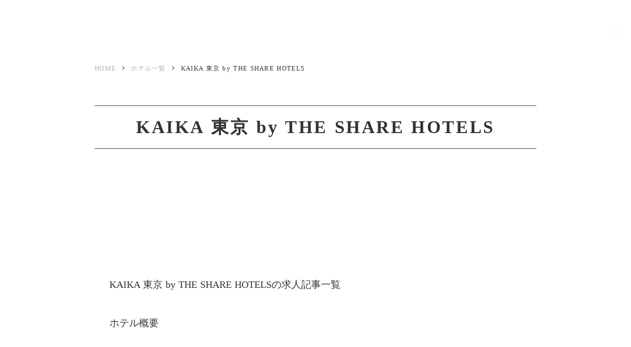

--- FILE ---
content_type: text/html;charset=utf-8
request_url: https://hoteltree.jp/hotel/kaika
body_size: 73568
content:
<!DOCTYPE html>
<html lang="ja">
<head><meta charset="utf-8">
<meta name="viewport" content="width=device-width, initial-scale=1">
<title>KAIKA 東京 by THE SHARE HOTELS の求人・ホテル概要</title>
<link rel="preconnect" href="https://fonts.gstatic.com" crossorigin>
<meta name="generator" content="Studio.Design">
<meta name="robots" content="all">
<meta property="og:site_name" content="hoteltree｜働きたいホテルが見つかる求人サイト">
<meta property="og:title" content="KAIKA 東京 by THE SHARE HOTELS の求人・ホテル概要">
<meta property="og:image" content="https://storage.googleapis.com/studio-cms-assets/projects/9YWywBjXqM/s-1200x1200_v-fms_webp_8720c58b-4e03-45db-a5a3-e8e0b13c8b55.png">
<meta property="og:description" content="KAIKA 東京 by THE SHARE HOTELSに関するインタビュー記事、オープン日、コンセプト、特徴、運営会社、求人・採用について紹介しています。- 2020年7月15日 ">
<meta property="og:type" content="website">
<meta name="description" content="KAIKA 東京 by THE SHARE HOTELSに関するインタビュー記事、オープン日、コンセプト、特徴、運営会社、求人・採用について紹介しています。- 2020年7月15日 ">
<meta property="twitter:card" content="summary_large_image">
<meta property="twitter:image" content="https://storage.googleapis.com/studio-cms-assets/projects/9YWywBjXqM/s-1200x1200_v-fms_webp_8720c58b-4e03-45db-a5a3-e8e0b13c8b55.png">
<meta name="apple-mobile-web-app-title" content="KAIKA 東京 by THE SHARE HOTELS の求人・ホテル概要">
<meta name="format-detection" content="telephone=no,email=no,address=no">
<meta name="chrome" content="nointentdetection">
<meta name="google-site-verification" content="dcTqCMNpCo1Ijrz2U68bHz-cEjPufooO07K4UD8oqdU">
<meta property="og:url" content="/hotel/kaika">
<link rel="icon" type="image/png" href="https://storage.googleapis.com/production-os-assets/assets/e8ca7431-8dd0-4243-968b-b878906c3a5b" data-hid="2c9d455">
<link rel="apple-touch-icon" type="image/png" href="https://storage.googleapis.com/production-os-assets/assets/e8ca7431-8dd0-4243-968b-b878906c3a5b" data-hid="74ef90c"><link rel="modulepreload" as="script" crossorigin href="/_nuxt/entry.c33efc46.js"><link rel="preload" as="style" href="/_nuxt/entry.4bab7537.css"><link rel="prefetch" as="image" type="image/svg+xml" href="/_nuxt/close_circle.c7480f3c.svg"><link rel="prefetch" as="image" type="image/svg+xml" href="/_nuxt/round_check.0ebac23f.svg"><link rel="prefetch" as="script" crossorigin href="/_nuxt/LottieRenderer.7a046306.js"><link rel="prefetch" as="script" crossorigin href="/_nuxt/error-404.767318fd.js"><link rel="prefetch" as="script" crossorigin href="/_nuxt/error-500.75638267.js"><link rel="stylesheet" href="/_nuxt/entry.4bab7537.css"><style>.page-enter-active{transition:.6s cubic-bezier(.4,.4,0,1)}.page-leave-active{transition:.3s cubic-bezier(.4,.4,0,1)}.page-enter-from,.page-leave-to{opacity:0}</style><style>:root{--rebranding-loading-bg:#e5e5e5;--rebranding-loading-bar:#222}</style><style>.app[data-v-d12de11f]{align-items:center;flex-direction:column;height:100%;justify-content:center;width:100%}.title[data-v-d12de11f]{font-size:34px;font-weight:300;letter-spacing:2.45px;line-height:30px;margin:30px}</style><style>.DynamicAnnouncer[data-v-cc1e3fda]{height:1px;margin:-1px;overflow:hidden;padding:0;position:absolute;width:1px;clip:rect(0,0,0,0);border-width:0;white-space:nowrap}</style><style>.TitleAnnouncer[data-v-1a8a037a]{height:1px;margin:-1px;overflow:hidden;padding:0;position:absolute;width:1px;clip:rect(0,0,0,0);border-width:0;white-space:nowrap}</style><style>.publish-studio-style[data-v-74fe0335]{transition:.4s cubic-bezier(.4,.4,0,1)}</style><style>.product-font-style[data-v-ed93fc7d]{transition:.4s cubic-bezier(.4,.4,0,1)}</style><style>/*! * Font Awesome Free 6.4.2 by @fontawesome - https://fontawesome.com * License - https://fontawesome.com/license/free (Icons: CC BY 4.0, Fonts: SIL OFL 1.1, Code: MIT License) * Copyright 2023 Fonticons, Inc. */.fa-brands,.fa-solid{-moz-osx-font-smoothing:grayscale;-webkit-font-smoothing:antialiased;--fa-display:inline-flex;align-items:center;display:var(--fa-display,inline-block);font-style:normal;font-variant:normal;justify-content:center;line-height:1;text-rendering:auto}.fa-solid{font-family:Font Awesome\ 6 Free;font-weight:900}.fa-brands{font-family:Font Awesome\ 6 Brands;font-weight:400}:host,:root{--fa-style-family-classic:"Font Awesome 6 Free";--fa-font-solid:normal 900 1em/1 "Font Awesome 6 Free";--fa-style-family-brands:"Font Awesome 6 Brands";--fa-font-brands:normal 400 1em/1 "Font Awesome 6 Brands"}@font-face{font-display:block;font-family:Font Awesome\ 6 Free;font-style:normal;font-weight:900;src:url(https://storage.googleapis.com/production-os-assets/assets/fontawesome/1629704621943/6.4.2/webfonts/fa-solid-900.woff2) format("woff2"),url(https://storage.googleapis.com/production-os-assets/assets/fontawesome/1629704621943/6.4.2/webfonts/fa-solid-900.ttf) format("truetype")}@font-face{font-display:block;font-family:Font Awesome\ 6 Brands;font-style:normal;font-weight:400;src:url(https://storage.googleapis.com/production-os-assets/assets/fontawesome/1629704621943/6.4.2/webfonts/fa-brands-400.woff2) format("woff2"),url(https://storage.googleapis.com/production-os-assets/assets/fontawesome/1629704621943/6.4.2/webfonts/fa-brands-400.ttf) format("truetype")}</style><style>.spinner[data-v-36413753]{animation:loading-spin-36413753 1s linear infinite;height:16px;pointer-events:none;width:16px}.spinner[data-v-36413753]:before{border-bottom:2px solid transparent;border-right:2px solid transparent;border-color:transparent currentcolor currentcolor transparent;border-style:solid;border-width:2px;opacity:.2}.spinner[data-v-36413753]:after,.spinner[data-v-36413753]:before{border-radius:50%;box-sizing:border-box;content:"";height:100%;position:absolute;width:100%}.spinner[data-v-36413753]:after{border-left:2px solid transparent;border-top:2px solid transparent;border-color:currentcolor transparent transparent currentcolor;border-style:solid;border-width:2px;opacity:1}@keyframes loading-spin-36413753{0%{transform:rotate(0deg)}to{transform:rotate(1turn)}}</style><style>@font-face{font-family:grandam;font-style:normal;font-weight:400;src:url(https://storage.googleapis.com/studio-front/fonts/grandam.ttf) format("truetype")}@font-face{font-family:Material Icons;font-style:normal;font-weight:400;src:url(https://storage.googleapis.com/production-os-assets/assets/material-icons/1629704621943/MaterialIcons-Regular.eot);src:local("Material Icons"),local("MaterialIcons-Regular"),url(https://storage.googleapis.com/production-os-assets/assets/material-icons/1629704621943/MaterialIcons-Regular.woff2) format("woff2"),url(https://storage.googleapis.com/production-os-assets/assets/material-icons/1629704621943/MaterialIcons-Regular.woff) format("woff"),url(https://storage.googleapis.com/production-os-assets/assets/material-icons/1629704621943/MaterialIcons-Regular.ttf) format("truetype")}.StudioCanvas{display:flex;height:auto;min-height:100dvh}.StudioCanvas>.sd{min-height:100dvh;overflow:clip}a,abbr,address,article,aside,audio,b,blockquote,body,button,canvas,caption,cite,code,dd,del,details,dfn,div,dl,dt,em,fieldset,figcaption,figure,footer,form,h1,h2,h3,h4,h5,h6,header,hgroup,html,i,iframe,img,input,ins,kbd,label,legend,li,main,mark,menu,nav,object,ol,p,pre,q,samp,section,select,small,span,strong,sub,summary,sup,table,tbody,td,textarea,tfoot,th,thead,time,tr,ul,var,video{border:0;font-family:sans-serif;line-height:1;list-style:none;margin:0;padding:0;text-decoration:none;-webkit-font-smoothing:antialiased;-webkit-backface-visibility:hidden;box-sizing:border-box;color:#333;transition:.3s cubic-bezier(.4,.4,0,1);word-spacing:1px}a:focus:not(:focus-visible),button:focus:not(:focus-visible),summary:focus:not(:focus-visible){outline:none}nav ul{list-style:none}blockquote,q{quotes:none}blockquote:after,blockquote:before,q:after,q:before{content:none}a,button{background:transparent;font-size:100%;margin:0;padding:0;vertical-align:baseline}ins{text-decoration:none}ins,mark{background-color:#ff9;color:#000}mark{font-style:italic;font-weight:700}del{text-decoration:line-through}abbr[title],dfn[title]{border-bottom:1px dotted;cursor:help}table{border-collapse:collapse;border-spacing:0}hr{border:0;border-top:1px solid #ccc;display:block;height:1px;margin:1em 0;padding:0}input,select{vertical-align:middle}textarea{resize:none}.clearfix:after{clear:both;content:"";display:block}[slot=after] button{overflow-anchor:none}</style><style>.sd{flex-wrap:nowrap;max-width:100%;pointer-events:all;z-index:0;-webkit-overflow-scrolling:touch;align-content:center;align-items:center;display:flex;flex:none;flex-direction:column;position:relative}.sd::-webkit-scrollbar{display:none}.sd,.sd.richText *{transition-property:all,--g-angle,--g-color-0,--g-position-0,--g-color-1,--g-position-1,--g-color-2,--g-position-2,--g-color-3,--g-position-3,--g-color-4,--g-position-4,--g-color-5,--g-position-5,--g-color-6,--g-position-6,--g-color-7,--g-position-7,--g-color-8,--g-position-8,--g-color-9,--g-position-9,--g-color-10,--g-position-10,--g-color-11,--g-position-11}input.sd,textarea.sd{align-content:normal}.sd[tabindex]:focus{outline:none}.sd[tabindex]:focus-visible{outline:1px solid;outline-color:Highlight;outline-color:-webkit-focus-ring-color}input[type=email],input[type=tel],input[type=text],select,textarea{-webkit-appearance:none}select{cursor:pointer}.frame{display:block;overflow:hidden}.frame>iframe{height:100%;width:100%}.frame .formrun-embed>iframe:not(:first-child){display:none!important}.image{position:relative}.image:before{background-position:50%;background-size:cover;border-radius:inherit;content:"";height:100%;left:0;pointer-events:none;position:absolute;top:0;transition:inherit;width:100%;z-index:-2}.sd.file{cursor:pointer;flex-direction:row;outline:2px solid transparent;outline-offset:-1px;overflow-wrap:anywhere;word-break:break-word}.sd.file:focus-within{outline-color:Highlight;outline-color:-webkit-focus-ring-color}.file>input[type=file]{opacity:0;pointer-events:none;position:absolute}.sd.text,.sd:where(.icon){align-content:center;align-items:center;display:flex;flex-direction:row;justify-content:center;overflow:visible;overflow-wrap:anywhere;word-break:break-word}.sd:where(.icon.fa){display:inline-flex}.material-icons{align-items:center;display:inline-flex;font-family:Material Icons;font-size:24px;font-style:normal;font-weight:400;justify-content:center;letter-spacing:normal;line-height:1;text-transform:none;white-space:nowrap;word-wrap:normal;direction:ltr;text-rendering:optimizeLegibility;-webkit-font-smoothing:antialiased}.sd:where(.icon.material-symbols){align-items:center;display:flex;font-style:normal;font-variation-settings:"FILL" var(--symbol-fill,0),"wght" var(--symbol-weight,400);justify-content:center;min-height:1em;min-width:1em}.sd.material-symbols-outlined{font-family:Material Symbols Outlined}.sd.material-symbols-rounded{font-family:Material Symbols Rounded}.sd.material-symbols-sharp{font-family:Material Symbols Sharp}.sd.material-symbols-weight-100{--symbol-weight:100}.sd.material-symbols-weight-200{--symbol-weight:200}.sd.material-symbols-weight-300{--symbol-weight:300}.sd.material-symbols-weight-400{--symbol-weight:400}.sd.material-symbols-weight-500{--symbol-weight:500}.sd.material-symbols-weight-600{--symbol-weight:600}.sd.material-symbols-weight-700{--symbol-weight:700}.sd.material-symbols-fill{--symbol-fill:1}a,a.icon,a.text{-webkit-tap-highlight-color:rgba(0,0,0,.15)}.fixed{z-index:2}.sticky{z-index:1}.button{transition:.4s cubic-bezier(.4,.4,0,1)}.button,.link{cursor:pointer}.submitLoading{opacity:.5!important;pointer-events:none!important}.richText{display:block;word-break:break-word}.richText [data-thread],.richText a,.richText blockquote,.richText em,.richText h1,.richText h2,.richText h3,.richText h4,.richText li,.richText ol,.richText p,.richText p>code,.richText pre,.richText pre>code,.richText s,.richText strong,.richText table tbody,.richText table tbody tr,.richText table tbody tr>td,.richText table tbody tr>th,.richText u,.richText ul{backface-visibility:visible;color:inherit;font-family:inherit;font-size:inherit;font-style:inherit;font-weight:inherit;letter-spacing:inherit;line-height:inherit;text-align:inherit}.richText p{display:block;margin:10px 0}.richText>p{min-height:1em}.richText img,.richText video{height:auto;max-width:100%;vertical-align:bottom}.richText h1{display:block;font-size:3em;font-weight:700;margin:20px 0}.richText h2{font-size:2em}.richText h2,.richText h3{display:block;font-weight:700;margin:10px 0}.richText h3{font-size:1em}.richText h4,.richText h5{font-weight:600}.richText h4,.richText h5,.richText h6{display:block;font-size:1em;margin:10px 0}.richText h6{font-weight:500}.richText [data-type=table]{overflow-x:auto}.richText [data-type=table] p{white-space:pre-line;word-break:break-all}.richText table{border:1px solid #f2f2f2;border-collapse:collapse;border-spacing:unset;color:#1a1a1a;font-size:14px;line-height:1.4;margin:10px 0;table-layout:auto}.richText table tr th{background:hsla(0,0%,96%,.5)}.richText table tr td,.richText table tr th{border:1px solid #f2f2f2;max-width:240px;min-width:100px;padding:12px}.richText table tr td p,.richText table tr th p{margin:0}.richText blockquote{border-left:3px solid rgba(0,0,0,.15);font-style:italic;margin:10px 0;padding:10px 15px}.richText [data-type=embed_code]{margin:20px 0;position:relative}.richText [data-type=embed_code]>.height-adjuster>.wrapper{position:relative}.richText [data-type=embed_code]>.height-adjuster>.wrapper[style*=padding-top] iframe{height:100%;left:0;position:absolute;top:0;width:100%}.richText [data-type=embed_code][data-embed-sandbox=true]{display:block;overflow:hidden}.richText [data-type=embed_code][data-embed-code-type=instagram]>.height-adjuster>.wrapper[style*=padding-top]{padding-top:100%}.richText [data-type=embed_code][data-embed-code-type=instagram]>.height-adjuster>.wrapper[style*=padding-top] blockquote{height:100%;left:0;overflow:hidden;position:absolute;top:0;width:100%}.richText [data-type=embed_code][data-embed-code-type=codepen]>.height-adjuster>.wrapper{padding-top:50%}.richText [data-type=embed_code][data-embed-code-type=codepen]>.height-adjuster>.wrapper iframe{height:100%;left:0;position:absolute;top:0;width:100%}.richText [data-type=embed_code][data-embed-code-type=slideshare]>.height-adjuster>.wrapper{padding-top:56.25%}.richText [data-type=embed_code][data-embed-code-type=slideshare]>.height-adjuster>.wrapper iframe{height:100%;left:0;position:absolute;top:0;width:100%}.richText [data-type=embed_code][data-embed-code-type=speakerdeck]>.height-adjuster>.wrapper{padding-top:56.25%}.richText [data-type=embed_code][data-embed-code-type=speakerdeck]>.height-adjuster>.wrapper iframe{height:100%;left:0;position:absolute;top:0;width:100%}.richText [data-type=embed_code][data-embed-code-type=snapwidget]>.height-adjuster>.wrapper{padding-top:30%}.richText [data-type=embed_code][data-embed-code-type=snapwidget]>.height-adjuster>.wrapper iframe{height:100%;left:0;position:absolute;top:0;width:100%}.richText [data-type=embed_code][data-embed-code-type=firework]>.height-adjuster>.wrapper fw-embed-feed{-webkit-user-select:none;-moz-user-select:none;user-select:none}.richText [data-type=embed_code_empty]{display:none}.richText ul{margin:0 0 0 20px}.richText ul li{list-style:disc;margin:10px 0}.richText ul li p{margin:0}.richText ol{margin:0 0 0 20px}.richText ol li{list-style:decimal;margin:10px 0}.richText ol li p{margin:0}.richText hr{border-top:1px solid #ccc;margin:10px 0}.richText p>code{background:#eee;border:1px solid rgba(0,0,0,.1);border-radius:6px;display:inline;margin:2px;padding:0 5px}.richText pre{background:#eee;border-radius:6px;font-family:Menlo,Monaco,Courier New,monospace;margin:20px 0;padding:25px 35px;white-space:pre-wrap}.richText pre code{border:none;padding:0}.richText strong{color:inherit;display:inline;font-family:inherit;font-weight:900}.richText em{font-style:italic}.richText a,.richText u{text-decoration:underline}.richText a{color:#007cff;display:inline}.richText s{text-decoration:line-through}.richText [data-type=table_of_contents]{background-color:#f5f5f5;border-radius:2px;color:#616161;font-size:16px;list-style:none;margin:0;padding:24px 24px 8px;text-decoration:underline}.richText [data-type=table_of_contents] .toc_list{margin:0}.richText [data-type=table_of_contents] .toc_item{color:currentColor;font-size:inherit!important;font-weight:inherit;list-style:none}.richText [data-type=table_of_contents] .toc_item>a{border:none;color:currentColor;font-size:inherit!important;font-weight:inherit;text-decoration:none}.richText [data-type=table_of_contents] .toc_item>a:hover{opacity:.7}.richText [data-type=table_of_contents] .toc_item--1{margin:0 0 16px}.richText [data-type=table_of_contents] .toc_item--2{margin:0 0 16px;padding-left:2rem}.richText [data-type=table_of_contents] .toc_item--3{margin:0 0 16px;padding-left:4rem}.sd.section{align-content:center!important;align-items:center!important;flex-direction:column!important;flex-wrap:nowrap!important;height:auto!important;max-width:100%!important;padding:0!important;width:100%!important}.sd.section-inner{position:static!important}@property --g-angle{syntax:"<angle>";inherits:false;initial-value:180deg}@property --g-color-0{syntax:"<color>";inherits:false;initial-value:transparent}@property --g-position-0{syntax:"<percentage>";inherits:false;initial-value:.01%}@property --g-color-1{syntax:"<color>";inherits:false;initial-value:transparent}@property --g-position-1{syntax:"<percentage>";inherits:false;initial-value:100%}@property --g-color-2{syntax:"<color>";inherits:false;initial-value:transparent}@property --g-position-2{syntax:"<percentage>";inherits:false;initial-value:100%}@property --g-color-3{syntax:"<color>";inherits:false;initial-value:transparent}@property --g-position-3{syntax:"<percentage>";inherits:false;initial-value:100%}@property --g-color-4{syntax:"<color>";inherits:false;initial-value:transparent}@property --g-position-4{syntax:"<percentage>";inherits:false;initial-value:100%}@property --g-color-5{syntax:"<color>";inherits:false;initial-value:transparent}@property --g-position-5{syntax:"<percentage>";inherits:false;initial-value:100%}@property --g-color-6{syntax:"<color>";inherits:false;initial-value:transparent}@property --g-position-6{syntax:"<percentage>";inherits:false;initial-value:100%}@property --g-color-7{syntax:"<color>";inherits:false;initial-value:transparent}@property --g-position-7{syntax:"<percentage>";inherits:false;initial-value:100%}@property --g-color-8{syntax:"<color>";inherits:false;initial-value:transparent}@property --g-position-8{syntax:"<percentage>";inherits:false;initial-value:100%}@property --g-color-9{syntax:"<color>";inherits:false;initial-value:transparent}@property --g-position-9{syntax:"<percentage>";inherits:false;initial-value:100%}@property --g-color-10{syntax:"<color>";inherits:false;initial-value:transparent}@property --g-position-10{syntax:"<percentage>";inherits:false;initial-value:100%}@property --g-color-11{syntax:"<color>";inherits:false;initial-value:transparent}@property --g-position-11{syntax:"<percentage>";inherits:false;initial-value:100%}</style><style>.snackbar[data-v-e23c1c77]{align-items:center;background:#fff;border:1px solid #ededed;border-radius:6px;box-shadow:0 16px 48px -8px rgba(0,0,0,.08),0 10px 25px -5px rgba(0,0,0,.11);display:flex;flex-direction:row;gap:8px;justify-content:space-between;left:50%;max-width:90vw;padding:16px 20px;position:fixed;top:32px;transform:translateX(-50%);-webkit-user-select:none;-moz-user-select:none;user-select:none;width:480px;z-index:9999}.snackbar.v-enter-active[data-v-e23c1c77],.snackbar.v-leave-active[data-v-e23c1c77]{transition:.4s cubic-bezier(.4,.4,0,1)}.snackbar.v-enter-from[data-v-e23c1c77],.snackbar.v-leave-to[data-v-e23c1c77]{opacity:0;transform:translate(-50%,-10px)}.snackbar .convey[data-v-e23c1c77]{align-items:center;display:flex;flex-direction:row;gap:8px;padding:0}.snackbar .convey .icon[data-v-e23c1c77]{background-position:50%;background-repeat:no-repeat;flex-shrink:0;height:24px;width:24px}.snackbar .convey .message[data-v-e23c1c77]{font-size:14px;font-style:normal;font-weight:400;line-height:20px;white-space:pre-line}.snackbar .convey.error .icon[data-v-e23c1c77]{background-image:url(/_nuxt/close_circle.c7480f3c.svg)}.snackbar .convey.error .message[data-v-e23c1c77]{color:#f84f65}.snackbar .convey.success .icon[data-v-e23c1c77]{background-image:url(/_nuxt/round_check.0ebac23f.svg)}.snackbar .convey.success .message[data-v-e23c1c77]{color:#111}.snackbar .button[data-v-e23c1c77]{align-items:center;border-radius:40px;color:#4b9cfb;display:flex;flex-shrink:0;font-family:Inter;font-size:12px;font-style:normal;font-weight:700;justify-content:center;line-height:16px;padding:4px 8px}.snackbar .button[data-v-e23c1c77]:hover{background:#f5f5f5}</style><style>a[data-v-757b86f2]{align-items:center;border-radius:4px;bottom:20px;height:20px;justify-content:center;left:20px;perspective:300px;position:fixed;transition:0s linear;width:84px;z-index:2000}@media (hover:hover){a[data-v-757b86f2]{transition:.4s cubic-bezier(.4,.4,0,1);will-change:width,height}a[data-v-757b86f2]:hover{height:32px;width:200px}}[data-v-757b86f2] .custom-fill path{fill:var(--03ccd9fe)}.fade-enter-active[data-v-757b86f2],.fade-leave-active[data-v-757b86f2]{position:absolute;transform:translateZ(0);transition:opacity .3s cubic-bezier(.4,.4,0,1);will-change:opacity,transform}.fade-enter-from[data-v-757b86f2],.fade-leave-to[data-v-757b86f2]{opacity:0}</style><style>.design-canvas__modal{height:100%;pointer-events:none;position:fixed;transition:none;width:100%;z-index:2}.design-canvas__modal:focus{outline:none}.design-canvas__modal.v-enter-active .studio-canvas,.design-canvas__modal.v-leave-active,.design-canvas__modal.v-leave-active .studio-canvas{transition:.4s cubic-bezier(.4,.4,0,1)}.design-canvas__modal.v-enter-active .studio-canvas *,.design-canvas__modal.v-leave-active .studio-canvas *{transition:none!important}.design-canvas__modal.isNone{transition:none}.design-canvas__modal .design-canvas__modal__base{height:100%;left:0;pointer-events:auto;position:fixed;top:0;transition:.4s cubic-bezier(.4,.4,0,1);width:100%;z-index:-1}.design-canvas__modal .studio-canvas{height:100%;pointer-events:none}.design-canvas__modal .studio-canvas>*{background:none!important;pointer-events:none}</style></head>
<body ><div id="__nuxt"><div><span></span><!----><!----></div></div><script type="application/json" id="__NUXT_DATA__" data-ssr="true">[["Reactive",1],{"data":2,"state":626,"_errors":627,"serverRendered":629,"path":630,"pinia":631},{"dynamicDatahotel/kaika":3},{"Cg7xyOor":4,"J7saqAXd":22,"IoJ8liKM":23,"x5BGE5AG":24,"S4tOlr07":25,"avatar":26,"title":27,"ID_IRiFT":28,"xWOdUZz8":24,"F6bHOoaY":29,"a8uhwYD5":30,"hhd8IMI4":602,"slug":531,"_meta":619,"_filter":625,"id":542},{"title":5,"slug":6,"_meta":7,"_filter":20,"id":21},"ブティックホテル/ライフスタイルホテル","boutiquehotel",{"project":8,"publishedAt":10,"createdAt":11,"order":12,"publishType":13,"schema":14,"uid":18,"updatedAt":19},{"id":9},"7b6e80d96a9348119328",["Date","2023-12-28T08:01:32.000Z"],["Date","2023-12-28T07:57:23.000Z"],6,"draft",{"id":15,"key":16,"postType":17},"uEqZXpmsdHYGihbAgc3h","Lch1JGSU","category","UFgabC8s",["Date","2023-12-28T07:59:55.000Z"],[],"qLbeexmTbDsQWsX4v537","https://www.instagram.com/kaika.thesharehotels/","株式会社リビタが運営する「THE SHARE HOTELS」の国内8店舗目。築54年の倉庫ビルを再生したライフスタイルホテルです。館内にはアート作品を公開保管しておく「アートストレージ」があり、日本を代表する計6つのアートギャラリーの作品を見ることができます。墨田区全体で行っている文化芸術活動への貢献や、アーティストのサポートを掲げています。","-","2020年7月15日","https://storage.googleapis.com/studio-cms-assets/projects/9YWywBjXqM/s-1200x1200_v-fms_webp_8720c58b-4e03-45db-a5a3-e8e0b13c8b55.png","KAIKA 東京 by THE SHARE HOTELS","https://www.thesharehotels.com/kaika/","〒130-0004\u003Cbr>東京都墨田区本所2-16-5",{"f77UI4Ji":31,"PHopKI0m":32,"N2sfR171":24,"umC2z79P":24,"LWgw1W9R":33,"NS7gxE7N":24,"Dh0GDlpN":24,"avatar":34,"ys9DTWR2":24,"title":35,"OtZ3y23v":36,"uiG5giJU":37,"heqs66JP":38,"yrG1e90d":54,"OQrPBubl":55,"NMWeIjIS":73,"o3SJjMws":74,"slug":75,"_meta":595,"_filter":601,"id":98},"・分譲事業\u003Cbr>・投資事業\u003Cbr>・運営事業","https://www.rebita.co.jp/","2005年に創業し、「くらし、生活をリノベーションする」をコンセプトにリノベーション事業を行っています。2012年より京王グループに参画し、現在は一戸単位のマンションや戸建てリノベーション分譲事業、ホテル事業などを手がけています。2016年よりホテル事業を開始し、ホテルブランド「THE SHARE HOTELS」を全国で9店舗に展開。","https://storage.googleapis.com/studio-cms-assets/projects/9YWywBjXqM/s-1200x1200_v-fms_webp_6e4c33a7-04ae-4052-b648-5a4fedff2461.png","株式会社リビタ","207名","・HakoBA Hakodate\u003Cbr>・LYURO\u003Cbr>・KAIKA\u003Cbr>・HATCHi\u003Cbr>・KUMU\u003Cbr>・TSUGU 京都三条\u003Cbr>・RAKURO\u003Cbr>・MIROKU\u003Cbr>・KIRO",[39],{"qd_eSxuX":40,"title":5,"slug":6,"_meta":41,"_filter":52,"id":53},53,{"project":42,"publishedAt":43,"createdAt":44,"order":45,"publishType":46,"schema":47,"uid":50,"updatedAt":51},{"id":9},["Date","2023-08-31T14:23:29.000Z"],["Date","2023-08-31T14:11:07.000Z"],5,"change",{"id":48,"key":49,"postType":17},"lt6gK1ANJn58jOlacllD","xNi9YJZG","Xbg2afaB",["Date","2023-09-13T11:43:18.000Z"],[],"9ihA7bChrnmoiCakcyvN","「次の不動産の常識をつくり続ける」",[56,147,207,266,326,379,438,491,543],{"Cg7xyOor":57,"J7saqAXd":65,"IoJ8liKM":66,"x5BGE5AG":24,"qm8K_c5d":24,"S4tOlr07":67,"avatar":68,"title":69,"ID_IRiFT":70,"xWOdUZz8":24,"F6bHOoaY":71,"a8uhwYD5":72,"hhd8IMI4":99,"slug":130,"_meta":131,"_filter":141,"id":146},{"title":5,"slug":6,"_meta":58,"_filter":64,"id":21},{"project":59,"publishedAt":60,"createdAt":61,"order":12,"publishType":13,"schema":62,"uid":18,"updatedAt":63},{"id":9},["Date","2023-12-28T08:01:32.000Z"],["Date","2023-12-28T07:57:23.000Z"],{"id":15,"key":16,"postType":17},["Date","2023-12-28T07:59:55.000Z"],[],"https://www.instagram.com/hakoba.thesharehotels/","株式会社リビタが運営するライフスタイルホテルブランド「THE SHARE HOTELS」の国内3店舗目。歴史的な建築物をリノベーションしたライフスタイルホテルです。⁡宿泊だけでなく、飲食店やシェアスペースを提供しており、函館港を望むレストランでは、新鮮な魚介や厳選したクラフトビールを楽しむことができます。","2017年5月26日","https://storage.googleapis.com/studio-cms-assets/projects/9YWywBjXqM/s-1200x1200_v-fms_webp_b5d97e90-3a62-4776-a43f-c389415cbbeb.png","HakoBA 函館 by THE SHARE HOTELS","https://www.thesharehotels.com/hakoba/","〒040-0053 北海道函館市末広町23-9",{"f77UI4Ji":31,"PHopKI0m":32,"N2sfR171":24,"umC2z79P":24,"LWgw1W9R":33,"NS7gxE7N":24,"Dh0GDlpN":24,"avatar":34,"ys9DTWR2":24,"title":35,"OtZ3y23v":36,"uiG5giJU":37,"yrG1e90d":54,"NMWeIjIS":73,"o3SJjMws":74,"slug":75,"_meta":76,"_filter":87,"id":98},"〒153-0062　東京都目黒区三田1-12-23　MT2ビル（受付1F）","2005年5月","rebita",{"project":77,"publishedAt":78,"createdAt":79,"order":80,"publishType":46,"schema":81,"uid":85,"updatedAt":86},{"id":9},["Date","2023-06-06T13:24:01.000Z"],["Date","2023-06-06T13:21:40.000Z"],45,{"id":82,"key":83,"postType":84},"yqGTE0oegsVZsr6MkFSM","aEyySm9L","user","OhGbWFGq",["Date","2023-09-01T14:27:51.000Z"],[88,89,90,91,92,93,94,95,96,97],"OQrPBubl:MKBvfdJ8","OQrPBubl:9Xtfh41g","OQrPBubl:4_nOKZ5T","OQrPBubl:14daMjPB","OQrPBubl:VarfcB77","OQrPBubl:6rGI3qNq","OQrPBubl:QZ000YTV","OQrPBubl:PGchT123","OQrPBubl:6fANS9g1","heqs66JP:Xbg2afaB","3RdueszziUNlwU3ZbH0E",[100,116],{"NiKhqqDk":101,"title":102,"slug":103,"_meta":104,"_filter":114,"id":115},357,"全国","all",{"project":105,"publishedAt":106,"createdAt":107,"order":108,"publishType":46,"schema":109,"uid":112,"updatedAt":113},{"id":9},["Date","2023-07-25T10:32:49.000Z"],["Date","2023-07-25T08:19:39.000Z"],-2,{"id":110,"key":111,"postType":17},"FWQGsvoQ2Ayn1ly7eeLa","VluGRxRS","GeboZFal",["Date","2023-09-14T05:11:55.000Z"],[],"NJJw7IcUhSf8MTy3A7A8",{"NiKhqqDk":117,"title":118,"slug":119,"_meta":120,"_filter":128,"id":129},21,"北海道","Hokkaido",{"project":121,"publishedAt":122,"createdAt":123,"order":124,"publishType":46,"schema":125,"uid":126,"updatedAt":127},{"id":9},["Date","2022-10-13T14:22:23.000Z"],["Date","2022-08-26T14:50:53.000Z"],0,{"id":110,"key":111,"postType":17},"PtSXDN2B",["Date","2023-09-13T08:09:41.000Z"],[],"c1irz7mZ9A4mj6YTnWbi","hakoba",{"project":132,"publishedAt":133,"createdAt":134,"order":135,"publishType":46,"schema":136,"uid":139,"updatedAt":140},{"id":9},["Date","2023-07-04T02:01:40.000Z"],["Date","2023-06-28T09:59:59.000Z"],145,{"id":137,"key":138,"postType":84},"fKvqVlv0kHDJRhgnQEgO","m0bwvoso","MKBvfdJ8",["Date","2023-12-28T09:31:31.000Z"],[142,143,144,145],"a8uhwYD5:OhGbWFGq","hhd8IMI4:GeboZFal","hhd8IMI4:PtSXDN2B","Cg7xyOor:UFgabC8s","pU6oWtlsHAuY660fND6m",{"Cg7xyOor":148,"J7saqAXd":156,"IoJ8liKM":157,"x5BGE5AG":158,"S4tOlr07":159,"avatar":160,"title":161,"ID_IRiFT":162,"xWOdUZz8":24,"F6bHOoaY":163,"a8uhwYD5":164,"hhd8IMI4":172,"slug":195,"_meta":196,"_filter":204,"id":206},{"title":5,"slug":6,"_meta":149,"_filter":155,"id":21},{"project":150,"publishedAt":151,"createdAt":152,"order":12,"publishType":13,"schema":153,"uid":18,"updatedAt":154},{"id":9},["Date","2023-12-28T08:01:32.000Z"],["Date","2023-12-28T07:57:23.000Z"],{"id":15,"key":16,"postType":17},["Date","2023-12-28T07:59:55.000Z"],[],"https://www.instagram.com/kiro.thesharehotels/","株式会社リビタが運営するライフスタイルホテルブランド「THE SHARE HOTELS」の国内7店舗目です。「瀬戸内ローカルへの分岐路」をコンセプトに掲げ、瀬戸内ローカルの魅力の発信をしたり、館内のショップ・カフェが入れ替わる取り組みをしてライフスタイルを提案しています。屋内プールを改修したバーラウンジが特徴で、地域に根差したこだわりの飲食を提供しています。","「瀬戸内ローカルへの分岐路」","2019年9月13日","https://storage.googleapis.com/studio-cms-assets/projects/9YWywBjXqM/s-1200x1200_v-fms_webp_bcdc57c2-49b1-48a2-9e47-5d77aa8a7a37.png","KIRO 広島 by THE SHARE HOTELS","https://www.thesharehotels.com/kiro/","〒730-0029\u003Cbr>広島県広島市中区三川町 3-21",{"f77UI4Ji":31,"PHopKI0m":32,"N2sfR171":24,"umC2z79P":24,"LWgw1W9R":33,"NS7gxE7N":24,"Dh0GDlpN":24,"avatar":34,"ys9DTWR2":24,"title":35,"OtZ3y23v":36,"uiG5giJU":37,"yrG1e90d":54,"NMWeIjIS":73,"o3SJjMws":74,"slug":75,"_meta":165,"_filter":171,"id":98},{"project":166,"publishedAt":167,"createdAt":168,"order":80,"publishType":46,"schema":169,"uid":85,"updatedAt":170},{"id":9},["Date","2023-06-06T13:24:01.000Z"],["Date","2023-06-06T13:21:40.000Z"],{"id":82,"key":83,"postType":84},["Date","2023-09-01T14:27:51.000Z"],[88,89,90,91,92,93,94,95,96,97],[173,181],{"NiKhqqDk":101,"title":102,"slug":103,"_meta":174,"_filter":180,"id":115},{"project":175,"publishedAt":176,"createdAt":177,"order":108,"publishType":46,"schema":178,"uid":112,"updatedAt":179},{"id":9},["Date","2023-07-25T10:32:49.000Z"],["Date","2023-07-25T08:19:39.000Z"],{"id":110,"key":111,"postType":17},["Date","2023-09-14T05:11:55.000Z"],[],{"NiKhqqDk":182,"title":183,"slug":184,"_meta":185,"_filter":193,"id":194},17,"広島県","Hiroshima",{"project":186,"publishedAt":187,"createdAt":188,"order":189,"publishType":46,"schema":190,"uid":191,"updatedAt":192},{"id":9},["Date","2022-10-13T14:22:48.000Z"],["Date","2022-08-26T14:56:42.000Z"],33,{"id":110,"key":111,"postType":17},"lkIcrQo1",["Date","2023-09-13T08:15:19.000Z"],[],"qffCAr1n6cWIXxyXXn32","kiro",{"project":197,"publishedAt":198,"createdAt":199,"order":200,"publishType":46,"schema":201,"uid":202,"updatedAt":203},{"id":9},["Date","2023-08-16T05:39:28.000Z"],["Date","2023-08-16T02:11:30.000Z"],141,{"id":137,"key":138,"postType":84},"9Xtfh41g",["Date","2023-12-28T09:31:19.000Z"],[142,143,205,145],"hhd8IMI4:lkIcrQo1","LFcvMav8nFd0QjHp0pNk",{"Cg7xyOor":208,"J7saqAXd":216,"IoJ8liKM":217,"x5BGE5AG":24,"S4tOlr07":218,"avatar":219,"title":220,"ID_IRiFT":221,"xWOdUZz8":24,"F6bHOoaY":222,"a8uhwYD5":223,"hhd8IMI4":231,"slug":254,"_meta":255,"_filter":263,"id":265},{"title":5,"slug":6,"_meta":209,"_filter":215,"id":21},{"project":210,"publishedAt":211,"createdAt":212,"order":12,"publishType":13,"schema":213,"uid":18,"updatedAt":214},{"id":9},["Date","2023-12-28T08:01:32.000Z"],["Date","2023-12-28T07:57:23.000Z"],{"id":15,"key":16,"postType":17},["Date","2023-12-28T07:59:55.000Z"],[],"https://www.instagram.com/miroku.thesharehotels/","ライフスタイルホテル「THE SHARE HOTELS」の国内9店舗目。築31年の地下1階地上4階建てのビルをリノベーションしています。自然との共生や奈良の歴史を感じられる施設で、窓からは興福寺五重塔を望め、テラスからは鹿を眺めることができます。","2021年9月","https://storage.googleapis.com/studio-cms-assets/projects/9YWywBjXqM/s-1200x1200_v-fms_webp_43372f26-50f1-493e-821c-f24898398620.png","MIROKU 奈良 by THE SHARE HOTELS","https://www.thesharehotels.com/miroku/","〒630-8301\u003Cbr>奈良県奈良市高畑町1116-6",{"f77UI4Ji":31,"PHopKI0m":32,"N2sfR171":24,"umC2z79P":24,"LWgw1W9R":33,"NS7gxE7N":24,"Dh0GDlpN":24,"avatar":34,"ys9DTWR2":24,"title":35,"OtZ3y23v":36,"uiG5giJU":37,"yrG1e90d":54,"NMWeIjIS":73,"o3SJjMws":74,"slug":75,"_meta":224,"_filter":230,"id":98},{"project":225,"publishedAt":226,"createdAt":227,"order":80,"publishType":46,"schema":228,"uid":85,"updatedAt":229},{"id":9},["Date","2023-06-06T13:24:01.000Z"],["Date","2023-06-06T13:21:40.000Z"],{"id":82,"key":83,"postType":84},["Date","2023-09-01T14:27:51.000Z"],[88,89,90,91,92,93,94,95,96,97],[232,240],{"NiKhqqDk":101,"title":102,"slug":103,"_meta":233,"_filter":239,"id":115},{"project":234,"publishedAt":235,"createdAt":236,"order":108,"publishType":46,"schema":237,"uid":112,"updatedAt":238},{"id":9},["Date","2023-07-25T10:32:49.000Z"],["Date","2023-07-25T08:19:39.000Z"],{"id":110,"key":111,"postType":17},["Date","2023-09-14T05:11:55.000Z"],[],{"NiKhqqDk":241,"title":242,"slug":243,"_meta":244,"_filter":252,"id":253},1,"奈良県","Nara",{"project":245,"publishedAt":246,"createdAt":247,"order":248,"publishType":46,"schema":249,"uid":250,"updatedAt":251},{"id":9},["Date","2022-10-13T14:22:44.000Z"],["Date","2022-08-26T14:57:16.000Z"],28,{"id":110,"key":111,"postType":17},"cq3nXmvs",["Date","2023-09-13T08:14:42.000Z"],[],"fM4K5rjMc26rliVfXvTh","miroku",{"project":256,"publishedAt":257,"createdAt":258,"order":259,"publishType":46,"schema":260,"uid":261,"updatedAt":262},{"id":9},["Date","2023-08-16T05:39:30.000Z"],["Date","2023-08-16T02:11:24.000Z"],139,{"id":137,"key":138,"postType":84},"4_nOKZ5T",["Date","2023-12-28T09:31:13.000Z"],[142,143,264,145],"hhd8IMI4:cq3nXmvs","iV5TM1ZbNhAynGg9ngqh",{"Cg7xyOor":267,"J7saqAXd":275,"IoJ8liKM":276,"x5BGE5AG":277,"S4tOlr07":278,"avatar":279,"title":280,"ID_IRiFT":281,"xWOdUZz8":24,"F6bHOoaY":282,"a8uhwYD5":283,"hhd8IMI4":291,"slug":314,"_meta":315,"_filter":323,"id":325},{"title":5,"slug":6,"_meta":268,"_filter":274,"id":21},{"project":269,"publishedAt":270,"createdAt":271,"order":12,"publishType":13,"schema":272,"uid":18,"updatedAt":273},{"id":9},["Date","2023-12-28T08:01:32.000Z"],["Date","2023-12-28T07:57:23.000Z"],{"id":15,"key":16,"postType":17},["Date","2023-12-28T07:59:55.000Z"],[],"https://www.instagram.com/rakuro.thesharehotels/","株式会社リビタが運営するライフスタイルホテルブランド「THE SHARE HOTELS」の国内5店舗目。オフィスビルをリノベーションしたホテルで、客室は全56室。ライブラリーやルーフトップテラスは地域の方々にも利用されていて、ローカルな京都との出会いを誘発しています。京都の伝統工芸を中心に取り揃えたショップも併設しています。","「洛と人をむすぶ路」","2018年4月27日","https://storage.googleapis.com/studio-cms-assets/projects/9YWywBjXqM/s-1200x1200_v-fms_webp_af6a812e-0e46-457b-a849-d895bcbd87c8.png","RAKURO 京都 by THE SHARE HOTELS","https://www.thesharehotels.com/rakuro/","〒 604-0867\u003Cbr>京都府京都市中京区常真横町186",{"f77UI4Ji":31,"PHopKI0m":32,"N2sfR171":24,"umC2z79P":24,"LWgw1W9R":33,"NS7gxE7N":24,"Dh0GDlpN":24,"avatar":34,"ys9DTWR2":24,"title":35,"OtZ3y23v":36,"uiG5giJU":37,"yrG1e90d":54,"NMWeIjIS":73,"o3SJjMws":74,"slug":75,"_meta":284,"_filter":290,"id":98},{"project":285,"publishedAt":286,"createdAt":287,"order":80,"publishType":46,"schema":288,"uid":85,"updatedAt":289},{"id":9},["Date","2023-06-06T13:24:01.000Z"],["Date","2023-06-06T13:21:40.000Z"],{"id":82,"key":83,"postType":84},["Date","2023-09-01T14:27:51.000Z"],[88,89,90,91,92,93,94,95,96,97],[292,300],{"NiKhqqDk":101,"title":102,"slug":103,"_meta":293,"_filter":299,"id":115},{"project":294,"publishedAt":295,"createdAt":296,"order":108,"publishType":46,"schema":297,"uid":112,"updatedAt":298},{"id":9},["Date","2023-07-25T10:32:49.000Z"],["Date","2023-07-25T08:19:39.000Z"],{"id":110,"key":111,"postType":17},["Date","2023-09-14T05:11:55.000Z"],[],{"NiKhqqDk":301,"title":302,"slug":303,"_meta":304,"_filter":312,"id":313},31,"京都府","Kyoto",{"project":305,"publishedAt":306,"createdAt":307,"order":308,"publishType":46,"schema":309,"uid":310,"updatedAt":311},{"id":9},["Date","2022-10-13T14:22:42.000Z"],["Date","2022-08-26T14:57:41.000Z"],25,{"id":110,"key":111,"postType":17},"dZOvGrDg",["Date","2023-09-13T08:14:14.000Z"],[],"tkGEZAiRU1Wli0LXA8ya","rakuro",{"project":316,"publishedAt":317,"createdAt":318,"order":319,"publishType":46,"schema":320,"uid":321,"updatedAt":322},{"id":9},["Date","2023-08-16T05:39:27.000Z"],["Date","2023-08-16T02:11:18.000Z"],143,{"id":137,"key":138,"postType":84},"14daMjPB",["Date","2023-12-28T09:31:25.000Z"],[142,143,324,145],"hhd8IMI4:dZOvGrDg","8X4WfE0zKsdlWayobVDd",{"Cg7xyOor":327,"J7saqAXd":335,"IoJ8liKM":336,"x5BGE5AG":337,"S4tOlr07":338,"avatar":339,"title":340,"ID_IRiFT":341,"xWOdUZz8":24,"F6bHOoaY":342,"a8uhwYD5":343,"hhd8IMI4":351,"slug":368,"_meta":369,"_filter":377,"id":378},{"title":5,"slug":6,"_meta":328,"_filter":334,"id":21},{"project":329,"publishedAt":330,"createdAt":331,"order":12,"publishType":13,"schema":332,"uid":18,"updatedAt":333},{"id":9},["Date","2023-12-28T08:01:32.000Z"],["Date","2023-12-28T07:57:23.000Z"],{"id":15,"key":16,"postType":17},["Date","2023-12-28T07:59:55.000Z"],[],"https://www.instagram.com/tsugu.thesharehotels/","株式会社リビタが運営するライフスタイルホテルブランド「THE SHARE HOTELS」の国内6店舗目。築100年を超える建物を一部リノベーションし、日本のローカル文化を発信する拠点として運営しています。北陸や瀬戸内のプレイヤーと共に様々なコンテンツを発信しています。","「ローカルへ旅を継ぐ」","2019年5月31日","https://storage.googleapis.com/studio-cms-assets/projects/9YWywBjXqM/s-1200x1200_v-fms_webp_f470c51b-3c67-4407-b6d9-416191073e78.png","TSUGU 京都三条 by THE SHARE HOTELS","https://www.thesharehotels.com/tsugu/","〒604-8111\u003Cbr>京都府京都市中京区桝屋町 75",{"f77UI4Ji":31,"PHopKI0m":32,"N2sfR171":24,"umC2z79P":24,"LWgw1W9R":33,"NS7gxE7N":24,"Dh0GDlpN":24,"avatar":34,"ys9DTWR2":24,"title":35,"OtZ3y23v":36,"uiG5giJU":37,"yrG1e90d":54,"NMWeIjIS":73,"o3SJjMws":74,"slug":75,"_meta":344,"_filter":350,"id":98},{"project":345,"publishedAt":346,"createdAt":347,"order":80,"publishType":46,"schema":348,"uid":85,"updatedAt":349},{"id":9},["Date","2023-06-06T13:24:01.000Z"],["Date","2023-06-06T13:21:40.000Z"],{"id":82,"key":83,"postType":84},["Date","2023-09-01T14:27:51.000Z"],[88,89,90,91,92,93,94,95,96,97],[352,360],{"NiKhqqDk":101,"title":102,"slug":103,"_meta":353,"_filter":359,"id":115},{"project":354,"publishedAt":355,"createdAt":356,"order":108,"publishType":46,"schema":357,"uid":112,"updatedAt":358},{"id":9},["Date","2023-07-25T10:32:49.000Z"],["Date","2023-07-25T08:19:39.000Z"],{"id":110,"key":111,"postType":17},["Date","2023-09-14T05:11:55.000Z"],[],{"NiKhqqDk":301,"title":302,"slug":303,"_meta":361,"_filter":367,"id":313},{"project":362,"publishedAt":363,"createdAt":364,"order":308,"publishType":46,"schema":365,"uid":310,"updatedAt":366},{"id":9},["Date","2022-10-13T14:22:42.000Z"],["Date","2022-08-26T14:57:41.000Z"],{"id":110,"key":111,"postType":17},["Date","2023-09-13T08:14:14.000Z"],[],"tsugu",{"project":370,"publishedAt":371,"createdAt":372,"order":373,"publishType":46,"schema":374,"uid":375,"updatedAt":376},{"id":9},["Date","2023-08-16T05:39:27.000Z"],["Date","2023-08-16T02:11:12.000Z"],142,{"id":137,"key":138,"postType":84},"VarfcB77",["Date","2023-12-28T09:31:22.000Z"],[142,143,324,145],"tbGjSAp2EFIfuQEgZ6ev",{"Cg7xyOor":380,"J7saqAXd":388,"IoJ8liKM":389,"x5BGE5AG":390,"S4tOlr07":391,"avatar":392,"title":393,"ID_IRiFT":394,"xWOdUZz8":24,"F6bHOoaY":395,"a8uhwYD5":396,"hhd8IMI4":404,"slug":426,"_meta":427,"_filter":435,"id":437},{"title":5,"slug":6,"_meta":381,"_filter":387,"id":21},{"project":382,"publishedAt":383,"createdAt":384,"order":12,"publishType":13,"schema":385,"uid":18,"updatedAt":386},{"id":9},["Date","2023-12-28T08:01:32.000Z"],["Date","2023-12-28T07:57:23.000Z"],{"id":15,"key":16,"postType":17},["Date","2023-12-28T07:59:55.000Z"],[],"https://www.instagram.com/kumu.thesharehotels/","株式会社リビタが運営するライフスタイルホテルブランド「THE SHARE HOTELS」の国内4店舗目。築44年のオフィスビルをリノベーションしたホテルで、金沢の伝統文化を未来につなぐ文化サロンとなることを目指しています。まちに開かれたシェアスペースにはティーサロンやティーラウンジがあり、金沢に絡めた文化コンテンツの体験や発信を行っています。","「金沢の伝統を“汲む“場所」","2017年8月30日","https://storage.googleapis.com/studio-cms-assets/projects/9YWywBjXqM/s-1200x1200_v-fms_webp_6a9cc2f8-c8a7-4e7e-ac47-5c2e152d7ef4.png","KUMU 金沢 by THE SHARE HOTELS","https://www.thesharehotels.com/kumu/","〒920-0869\u003Cbr>石川県金沢市上堤町2-40",{"f77UI4Ji":31,"PHopKI0m":32,"N2sfR171":24,"umC2z79P":24,"LWgw1W9R":33,"NS7gxE7N":24,"Dh0GDlpN":24,"avatar":34,"ys9DTWR2":24,"title":35,"OtZ3y23v":36,"uiG5giJU":37,"yrG1e90d":54,"NMWeIjIS":73,"o3SJjMws":74,"slug":75,"_meta":397,"_filter":403,"id":98},{"project":398,"publishedAt":399,"createdAt":400,"order":80,"publishType":46,"schema":401,"uid":85,"updatedAt":402},{"id":9},["Date","2023-06-06T13:24:01.000Z"],["Date","2023-06-06T13:21:40.000Z"],{"id":82,"key":83,"postType":84},["Date","2023-09-01T14:27:51.000Z"],[88,89,90,91,92,93,94,95,96,97],[405,413],{"NiKhqqDk":101,"title":102,"slug":103,"_meta":406,"_filter":412,"id":115},{"project":407,"publishedAt":408,"createdAt":409,"order":108,"publishType":46,"schema":410,"uid":112,"updatedAt":411},{"id":9},["Date","2023-07-25T10:32:49.000Z"],["Date","2023-07-25T08:19:39.000Z"],{"id":110,"key":111,"postType":17},["Date","2023-09-14T05:11:55.000Z"],[],{"NiKhqqDk":45,"title":414,"slug":415,"_meta":416,"_filter":424,"id":425},"石川県","Ishikawa",{"project":417,"publishedAt":418,"createdAt":419,"order":420,"publishType":46,"schema":421,"uid":422,"updatedAt":423},{"id":9},["Date","2022-10-13T14:22:35.000Z"],["Date","2022-08-26T15:05:35.000Z"],16,{"id":110,"key":111,"postType":17},"LVbVZKoq",["Date","2023-09-13T08:12:45.000Z"],[],"TQPsbv2t9W95TJqhuaJH","kumu",{"project":428,"publishedAt":429,"createdAt":430,"order":431,"publishType":46,"schema":432,"uid":433,"updatedAt":434},{"id":9},["Date","2023-08-16T05:39:26.000Z"],["Date","2023-08-16T02:11:06.000Z"],144,{"id":137,"key":138,"postType":84},"6rGI3qNq",["Date","2023-12-28T09:31:28.000Z"],[142,143,436,145],"hhd8IMI4:LVbVZKoq","2pGhYLR0RO6t6JHCIQSK",{"Cg7xyOor":439,"J7saqAXd":447,"IoJ8liKM":448,"x5BGE5AG":449,"S4tOlr07":450,"avatar":451,"title":452,"ID_IRiFT":453,"xWOdUZz8":24,"F6bHOoaY":454,"a8uhwYD5":455,"hhd8IMI4":463,"slug":480,"_meta":481,"_filter":489,"id":490},{"title":5,"slug":6,"_meta":440,"_filter":446,"id":21},{"project":441,"publishedAt":442,"createdAt":443,"order":12,"publishType":13,"schema":444,"uid":18,"updatedAt":445},{"id":9},["Date","2023-12-28T08:01:32.000Z"],["Date","2023-12-28T07:57:23.000Z"],{"id":15,"key":16,"postType":17},["Date","2023-12-28T07:59:55.000Z"],[],"https://www.instagram.com/hatchi.thesharehotels/","株式会社リビタが運営するライフスタイルホテルブランド「THE SHARE HOTELS」の1号店。「北陸ツーリズムの発地」をコンセプトに掲げ、北陸の魅力的なプレイヤーと共に、価値の再定義や北陸の新しい旅のかたちを提案しています。","「北陸ツーリズムの発地」","2016年3月18日","https://storage.googleapis.com/studio-cms-assets/projects/9YWywBjXqM/s-1200x1200_v-fms_webp_ded9b6c9-6c68-42f4-8349-1ba7fda6ce2a.png","HATCHi 金沢 by THE SHARE HOTELS","https://www.thesharehotels.com/hatchi/","〒920-0911 石川県金沢市橋場町3-18",{"f77UI4Ji":31,"PHopKI0m":32,"N2sfR171":24,"umC2z79P":24,"LWgw1W9R":33,"NS7gxE7N":24,"Dh0GDlpN":24,"avatar":34,"ys9DTWR2":24,"title":35,"OtZ3y23v":36,"uiG5giJU":37,"yrG1e90d":54,"NMWeIjIS":73,"o3SJjMws":74,"slug":75,"_meta":456,"_filter":462,"id":98},{"project":457,"publishedAt":458,"createdAt":459,"order":80,"publishType":46,"schema":460,"uid":85,"updatedAt":461},{"id":9},["Date","2023-06-06T13:24:01.000Z"],["Date","2023-06-06T13:21:40.000Z"],{"id":82,"key":83,"postType":84},["Date","2023-09-01T14:27:51.000Z"],[88,89,90,91,92,93,94,95,96,97],[464,472],{"NiKhqqDk":101,"title":102,"slug":103,"_meta":465,"_filter":471,"id":115},{"project":466,"publishedAt":467,"createdAt":468,"order":108,"publishType":46,"schema":469,"uid":112,"updatedAt":470},{"id":9},["Date","2023-07-25T10:32:49.000Z"],["Date","2023-07-25T08:19:39.000Z"],{"id":110,"key":111,"postType":17},["Date","2023-09-14T05:11:55.000Z"],[],{"NiKhqqDk":45,"title":414,"slug":415,"_meta":473,"_filter":479,"id":425},{"project":474,"publishedAt":475,"createdAt":476,"order":420,"publishType":46,"schema":477,"uid":422,"updatedAt":478},{"id":9},["Date","2022-10-13T14:22:35.000Z"],["Date","2022-08-26T15:05:35.000Z"],{"id":110,"key":111,"postType":17},["Date","2023-09-13T08:12:45.000Z"],[],"hatchi",{"project":482,"publishedAt":483,"createdAt":484,"order":485,"publishType":46,"schema":486,"uid":487,"updatedAt":488},{"id":9},["Date","2023-08-16T05:39:24.000Z"],["Date","2023-08-16T02:11:00.000Z"],147,{"id":137,"key":138,"postType":84},"QZ000YTV",["Date","2023-12-28T09:31:37.000Z"],[142,143,436,145],"H0DHPcLgCOGqHhCIUhnX",{"Cg7xyOor":492,"J7saqAXd":22,"IoJ8liKM":23,"x5BGE5AG":24,"S4tOlr07":25,"avatar":26,"title":27,"ID_IRiFT":28,"xWOdUZz8":24,"F6bHOoaY":29,"a8uhwYD5":500,"hhd8IMI4":508,"slug":531,"_meta":532,"_filter":540,"id":542},{"title":5,"slug":6,"_meta":493,"_filter":499,"id":21},{"project":494,"publishedAt":495,"createdAt":496,"order":12,"publishType":13,"schema":497,"uid":18,"updatedAt":498},{"id":9},["Date","2023-12-28T08:01:32.000Z"],["Date","2023-12-28T07:57:23.000Z"],{"id":15,"key":16,"postType":17},["Date","2023-12-28T07:59:55.000Z"],[],{"f77UI4Ji":31,"PHopKI0m":32,"N2sfR171":24,"umC2z79P":24,"LWgw1W9R":33,"NS7gxE7N":24,"Dh0GDlpN":24,"avatar":34,"ys9DTWR2":24,"title":35,"OtZ3y23v":36,"uiG5giJU":37,"yrG1e90d":54,"NMWeIjIS":73,"o3SJjMws":74,"slug":75,"_meta":501,"_filter":507,"id":98},{"project":502,"publishedAt":503,"createdAt":504,"order":80,"publishType":46,"schema":505,"uid":85,"updatedAt":506},{"id":9},["Date","2023-06-06T13:24:01.000Z"],["Date","2023-06-06T13:21:40.000Z"],{"id":82,"key":83,"postType":84},["Date","2023-09-01T14:27:51.000Z"],[88,89,90,91,92,93,94,95,96,97],[509,517],{"NiKhqqDk":101,"title":102,"slug":103,"_meta":510,"_filter":516,"id":115},{"project":511,"publishedAt":512,"createdAt":513,"order":108,"publishType":46,"schema":514,"uid":112,"updatedAt":515},{"id":9},["Date","2023-07-25T10:32:49.000Z"],["Date","2023-07-25T08:19:39.000Z"],{"id":110,"key":111,"postType":17},["Date","2023-09-14T05:11:55.000Z"],[],{"NiKhqqDk":518,"title":519,"slug":520,"_meta":521,"_filter":529,"id":530},63,"東京都","Tokyo",{"project":522,"publishedAt":523,"createdAt":524,"order":525,"publishType":46,"schema":526,"uid":527,"updatedAt":528},{"id":9},["Date","2022-10-13T14:22:32.000Z"],["Date","2022-08-26T14:54:40.000Z"],12,{"id":110,"key":111,"postType":17},"AMXJHcl8",["Date","2023-09-13T08:12:06.000Z"],[],"OlDtnIutIktpwrjyQ3ZS","kaika",{"project":533,"publishedAt":534,"createdAt":535,"order":536,"publishType":46,"schema":537,"uid":538,"updatedAt":539},{"id":9},["Date","2023-08-16T05:39:29.000Z"],["Date","2023-08-16T02:10:54.000Z"],140,{"id":137,"key":138,"postType":84},"PGchT123",["Date","2023-12-28T09:31:16.000Z"],[142,143,541,145],"hhd8IMI4:AMXJHcl8","b5cwX0K1eaSIXb77D7nj",{"Cg7xyOor":544,"J7saqAXd":552,"IoJ8liKM":553,"x5BGE5AG":24,"S4tOlr07":554,"avatar":555,"title":556,"ID_IRiFT":557,"xWOdUZz8":24,"F6bHOoaY":558,"a8uhwYD5":559,"hhd8IMI4":567,"slug":584,"_meta":585,"_filter":593,"id":594},{"title":5,"slug":6,"_meta":545,"_filter":551,"id":21},{"project":546,"publishedAt":547,"createdAt":548,"order":12,"publishType":13,"schema":549,"uid":18,"updatedAt":550},{"id":9},["Date","2023-12-28T08:01:32.000Z"],["Date","2023-12-28T07:57:23.000Z"],{"id":15,"key":16,"postType":17},["Date","2023-12-28T07:59:55.000Z"],[],"https://www.instagram.com/lyuro.thesharehotels/","株式会社リビタが運営するライフスタイルホテルブランド「THE SHARE HOTELS」の国内2店舗目。築28年の建物をリノベーションし、「水辺ならではの時の過ごし方」を提案するライフスタイルホテルとして生まれ変わりました。街に開かれたオープンスペース“かわてらす”では、宿泊者だけでなく地域の人も利用していて、「清洲橋醸造場」のクラフトビールやヨガなどのアクティビティを楽しんでいます。","2017年4月14日","https://storage.googleapis.com/studio-cms-assets/projects/9YWywBjXqM/s-1200x1200_v-fms_webp_76756979-402c-4f92-b038-a44fdde74b68.png","LYURO 東京清澄 by THE SHARE HOTELS","https://www.thesharehotels.com/lyuro/","〒135-0024 東京都江東区清澄１丁目１−７",{"f77UI4Ji":31,"PHopKI0m":32,"N2sfR171":24,"umC2z79P":24,"LWgw1W9R":33,"NS7gxE7N":24,"Dh0GDlpN":24,"avatar":34,"ys9DTWR2":24,"title":35,"OtZ3y23v":36,"uiG5giJU":37,"yrG1e90d":54,"NMWeIjIS":73,"o3SJjMws":74,"slug":75,"_meta":560,"_filter":566,"id":98},{"project":561,"publishedAt":562,"createdAt":563,"order":80,"publishType":46,"schema":564,"uid":85,"updatedAt":565},{"id":9},["Date","2023-06-06T13:24:01.000Z"],["Date","2023-06-06T13:21:40.000Z"],{"id":82,"key":83,"postType":84},["Date","2023-09-01T14:27:51.000Z"],[88,89,90,91,92,93,94,95,96,97],[568,576],{"NiKhqqDk":101,"title":102,"slug":103,"_meta":569,"_filter":575,"id":115},{"project":570,"publishedAt":571,"createdAt":572,"order":108,"publishType":46,"schema":573,"uid":112,"updatedAt":574},{"id":9},["Date","2023-07-25T10:32:49.000Z"],["Date","2023-07-25T08:19:39.000Z"],{"id":110,"key":111,"postType":17},["Date","2023-09-14T05:11:55.000Z"],[],{"NiKhqqDk":518,"title":519,"slug":520,"_meta":577,"_filter":583,"id":530},{"project":578,"publishedAt":579,"createdAt":580,"order":525,"publishType":46,"schema":581,"uid":527,"updatedAt":582},{"id":9},["Date","2022-10-13T14:22:32.000Z"],["Date","2022-08-26T14:54:40.000Z"],{"id":110,"key":111,"postType":17},["Date","2023-09-13T08:12:06.000Z"],[],"lyuro",{"project":586,"publishedAt":587,"createdAt":588,"order":589,"publishType":46,"schema":590,"uid":591,"updatedAt":592},{"id":9},["Date","2023-08-16T05:39:24.000Z"],["Date","2023-08-16T02:10:45.000Z"],146,{"id":137,"key":138,"postType":84},"6fANS9g1",["Date","2023-12-28T09:31:34.000Z"],[142,143,541,145],"N1GhFN4l4GHEm1fGCDyE",{"project":596,"publishedAt":597,"createdAt":598,"order":80,"publishType":46,"schema":599,"uid":85,"updatedAt":600},{"id":9},["Date","2023-06-06T13:24:01.000Z"],["Date","2023-06-06T13:21:40.000Z"],{"id":82,"key":83,"postType":84},["Date","2023-09-01T14:27:51.000Z"],[88,89,90,91,92,93,94,95,96,97],[603,611],{"NiKhqqDk":101,"title":102,"slug":103,"_meta":604,"_filter":610,"id":115},{"project":605,"publishedAt":606,"createdAt":607,"order":108,"publishType":46,"schema":608,"uid":112,"updatedAt":609},{"id":9},["Date","2023-07-25T10:32:49.000Z"],["Date","2023-07-25T08:19:39.000Z"],{"id":110,"key":111,"postType":17},["Date","2023-09-14T05:11:55.000Z"],[],{"NiKhqqDk":518,"title":519,"slug":520,"_meta":612,"_filter":618,"id":530},{"project":613,"publishedAt":614,"createdAt":615,"order":525,"publishType":46,"schema":616,"uid":527,"updatedAt":617},{"id":9},["Date","2022-10-13T14:22:32.000Z"],["Date","2022-08-26T14:54:40.000Z"],{"id":110,"key":111,"postType":17},["Date","2023-09-13T08:12:06.000Z"],[],{"project":620,"publishedAt":621,"createdAt":622,"order":536,"publishType":46,"schema":623,"uid":538,"updatedAt":624},{"id":9},["Date","2023-08-16T05:39:29.000Z"],["Date","2023-08-16T02:10:54.000Z"],{"id":137,"key":138,"postType":84},["Date","2023-12-28T09:31:16.000Z"],[142,143,541,145],{},{"dynamicDatahotel/kaika":628},null,true,"/hotel/kaika",{"cmsContentStore":632,"indexStore":636,"projectStore":639,"productStore":659,"pageHeadStore":1071},{"listContentsMap":633,"contentMap":634},["Map"],["Map",635,3],"m0bwvoso/kaika",{"routeType":637,"host":638},"publish","hoteltree.jp",{"project":640},{"id":641,"name":642,"type":643,"customDomain":644,"iconImage":644,"coverImage":645,"displayBadge":646,"integrations":647,"snapshot_path":657,"snapshot_id":658,"recaptchaSiteKey":-1},"9YWywBjXqM","hoteltree","web","","https://storage.googleapis.com/production-os-assets/assets/3c8faaa9-10fc-4bfb-8694-11408f859df2",false,[648,651,654],{"integration_name":649,"code":650},"google-analytics","G-4SQ4YPK4G1",{"integration_name":652,"code":653},"search-console","dcTqCMNpCo1Ijrz2U68bHz-cEjPufooO07K4UD8oqdU",{"integration_name":655,"code":656},"typesquare","unused","https://storage.googleapis.com/studio-publish/projects/9YWywBjXqM/pOL5noQeqQ/","pOL5noQeqQ",{"product":660,"isLoaded":629,"selectedModalIds":1068,"redirectPage":628,"isInitializedRSS":646,"pageViewMap":1069,"symbolViewMap":1070},{"breakPoints":661,"colors":674,"fonts":675,"head":722,"info":729,"pages":736,"resources":985,"symbols":988,"style":1032,"styleVars":1034,"enablePassword":646,"classes":1064,"publishedUid":1067},[662,665,668,671],{"maxWidth":663,"name":664},480,"mobile",{"maxWidth":666,"name":667},768,"tablet",{"maxWidth":669,"name":670},1140,"small",{"maxWidth":672,"name":673},320,"mini",[],[676,678,700,702,704,706,708,710,712,714],{"family":677,"vendor":655},"A1明朝",{"family":679,"subsets":680,"variants":688,"vendor":699},"EB Garamond",[681,682,683,684,685,686,687],"cyrillic","cyrillic-ext","greek","greek-ext","latin","latin-ext","vietnamese",[689,690,691,692,693,694,695,696,697,698],"regular","500","600","700","800","italic","500italic","600italic","700italic","800italic","google",{"family":701,"vendor":655},"A1ゴシック L JIS2004",{"family":703,"vendor":655},"リュウミン L-KL JIS2004",{"family":705,"vendor":655},"見出ミンMA1",{"family":707,"vendor":655},"リュウミン EB-KL JIS2004",{"family":709,"vendor":655},"新ゴ M JIS2004",{"family":711,"vendor":655},"A1ゴシック M JIS2004",{"family":713,"vendor":655},"A1ゴシック R JIS2004",{"family":715,"subsets":716,"variants":718,"vendor":699},"Noto Sans JP",[717,685],"japanese",[719,720,689,690,692,721],"100","300","900",{"favicon":723,"lang":724,"meta":725,"title":728},"https://storage.googleapis.com/production-os-assets/assets/e8ca7431-8dd0-4243-968b-b878906c3a5b","ja",{"description":726,"og:image":727},"hoteltree（ホテルツリー）は、ホテル/旅館/ゲストハウスを紹介する求人サイトです。支配人の想いやホテルの取り組みを、インタビュー形式でお伝えし、離職率の低い求人サイトを目指しています。","https://storage.googleapis.com/production-os-assets/assets/4792159d-238c-403f-ae6c-6201becb45db","hoteltree｜働きたいホテルが見つかる求人サイト",{"baseWidth":730,"created_at":731,"screen":732,"type":643,"updated_at":734,"version":735},1280,1518591100346,{"height":733,"isAutoHeight":646,"width":730,"workingState":646},600,1518792996878,"4.1.3",[737,752,760,768,776,784,792,800,809,817,825,836,845,853,862,870,876,887,896,905,912,923,932,941,952,963,972],{"head":738,"id":743,"type":744,"uuid":745,"symbolIds":746},{"favicon":739,"lang":724,"ldJson":740,"meta":741,"title":728},"https://storage.googleapis.com/production-os-assets/assets/46a55aea-1dfb-4520-adf8-f8f5927ccc9e","\n",{"description":726,"og:image":742},"https://storage.googleapis.com/production-os-assets/assets/2589c6a1-82bb-43ce-8b97-23438974bf27","/","page","d5ad911d-607d-442a-b9ff-94bf99958f6d",[747,748,749,750,751],"23ed5a10-51ef-4082-832e-5793fd6de297","c7256097-076e-49dc-a089-f20373beb879","1e1eb3bd-578f-481a-8d64-c37889ac41d0","d36fa4a4-d677-43c0-b320-bf2a8f47b80d","9059f0c4-be26-48d4-b17c-a5beabb1c700",{"head":753,"id":757,"type":744,"uuid":758,"symbolIds":759},{"favicon":644,"lang":724,"meta":754,"title":756},{"description":755,"og:image":644},"hoteltree（ホテルツリー）は、自分に合ったホテルが見つかる求人サイト。ミスマッチを減らすことを目的に、誠実なホテル、宿泊業を志す人々、それぞれに真摯に向き合っています。","hoteltreeについて","about","b93b618e-1b96-4494-9036-b8aecf839caf",[747,748,749,751],{"head":761,"id":765,"type":744,"uuid":766,"symbolIds":767},{"favicon":644,"lang":724,"meta":762,"title":764},{"description":763,"og:image":644},"hoteltree（ホテルツリー）は、ホテル特化の求人メディアです。毎月、宿泊業界のトレンドがわかるコラムや注目のホテルの求人記事を掲載しています。","はじめての方へ","service","66f31582-9d6b-44e0-adec-e07208a91875",[747,748,749,751],{"head":769,"id":773,"type":744,"uuid":774,"symbolIds":775},{"favicon":644,"lang":724,"meta":770,"title":772},{"description":771,"og:image":644},"hoteltreeに関するお問い合わせは、こちらのフォームをご利用ください。","お問い合わせ","contact","f0857927-beb8-4a89-807e-8e2e5c18c78b",[748,749,747,751],{"head":777,"id":781,"type":744,"uuid":782,"symbolIds":783},{"favicon":644,"lang":724,"meta":778,"title":780},{"description":779,"og:image":644},"求人掲載の申し込みは、こちらのフォームをご利用ください。","求人掲載の申し込み","post","0cea5f92-a223-4409-a3b7-4960a66fe44b",[748,749,747,751],{"head":785,"id":789,"type":744,"uuid":790,"symbolIds":791},{"favicon":644,"lang":724,"meta":786,"title":788},{"description":787,"og:image":644},"当サイトをご利用するお客様のプライバシーに係る個人情報の重要性を認識し、適切に利用し、個人情報の保護に努めることをお約束いたします。","プライバシーポリシー","privacy-policy","0934aec9-40fd-4c5b-85bf-928c589cdb6e",[747,748,749,751],{"head":793,"id":797,"type":744,"uuid":798,"symbolIds":799},{"favicon":644,"lang":724,"meta":794,"title":796},{"description":795,"og:image":644},"注目ホテルの求人記事です。面白い取り組みをしているホテルや、誠実な思いで運営しているホテルにインタビューしています。","記事一覧","works","55d4afc0-c77c-4dff-8efb-0f4104f94563",[747,748,749,751],{"head":801,"id":805,"position":806,"type":744,"uuid":807,"symbolIds":808},{"favicon":644,"lang":724,"meta":802,"title":804},{"description":803,"og:image":644},"ホテル業界が詳しくわかるコラムを掲載。大手やベンチャー企業の動向、個人のスキルやキャリアについて。","コラム一覧","column",{"x":124,"y":124},"b57feaac-9fc3-4dab-8093-7cd372ab4c0d",[747,748,749,751],{"head":810,"id":814,"type":744,"uuid":815,"symbolIds":816},{"favicon":644,"lang":724,"meta":811,"title":813},{"description":812,"og:image":644},"全国の注目ホテル一覧ページです。都道府県ごとに検索できるので、転職や宿泊にご利用ください。","ホテル一覧","hotel","9ff1be12-5dfe-4365-b359-79fab0f4845f",[747,748,749,751],{"head":818,"id":822,"type":744,"uuid":823,"symbolIds":824},{"favicon":644,"lang":724,"meta":819,"title":821},{"description":820,"og:image":644},"ホテル運営会社の一覧。リゾートホテルやライフスタイルホテルなど、運営している施設カテゴリーごとに検索できます。","会社一覧","company","f52585c2-5d64-4a1b-a267-5dfa4225da74",[747,748,749,751],{"head":826,"id":830,"query":831,"type":744,"uuid":834,"symbolIds":835},{"meta":827,"title":829},{"description":828},"観光や地方創生に関わる大学・専門学校の一覧ページです。どんな授業をしているのか、実際の生徒の声も記事として掲載。","大学・専門学校一覧","school",[832],{"key":833},"q","f2046ccd-5d79-4961-a7f7-b40bdd230525",[749,748,751],{"head":837,"id":841,"position":842,"type":744,"uuid":843,"symbolIds":844},{"favicon":644,"lang":724,"meta":838,"title":840},{"description":839,"og:image":644},"hoteltreeに関するお知らせ一覧のページです。メディアの掲載情報やプレスリリースなどを発信しています。","お知らせ一覧","news",{"x":124,"y":124},"e6c61065-973c-4d0b-addd-cd8538520e25",[747,748,749,751],{"head":846,"id":850,"type":744,"uuid":851,"symbolIds":852},{"favicon":644,"lang":724,"meta":847,"title":849},{"description":848,"og:image":644},"博海温泉ホテルへの応募ページです。","博海温泉ホテルへのご応募","application-hiromionsen","170bb019-b8fd-4146-a2b4-2f914a51fdf4",[748,749,747,751],{"head":854,"id":858,"type":744,"uuid":859,"symbolIds":860},{"lang":724,"meta":855,"title":857},{"description":856},"お探しのページが見つかりません。一時的にアクセスできない状況にあるか、移動もしくは削除された可能性があります。","ページが見つかりません","404","3e15fbbf-a60f-4d35-a446-7e58b48401e6",[748,749,861,751],"4dc62697-e344-4702-bace-f3ee6e528cb7",{"head":863,"id":866,"type":867,"uuid":868,"symbolIds":869},{"meta":864,"title":644},{"robots":865},"noindex","menu","modal","4f5cd7f8-9446-4340-88a7-64b407aba12d",[],{"head":871,"id":873,"responsive":629,"type":867,"uuid":874,"symbolIds":875},{"meta":872,"title":644},{"robots":865},"mobile-menu","56b3dffd-4874-4c07-bc85-2b185b7238ac",[],{"cmsRequest":877,"head":880,"id":884,"type":744,"uuid":885,"symbolIds":886},{"contentSlug":878,"schemaKey":879},"{{$route.params.slug}}","JRlG2p9O",{"favicon":644,"lang":724,"meta":881,"title":883},{"description":882,"og:image":644},"「{{title}}」を経験できるホテルの求人一覧。働く目的や個人の目標に合わせて、ホテルを選ぶことができます。","{{title}} ホテル求人特集","goals/:slug","dbb8cce1-4646-495e-b7a6-8143a41b5527",[747,748,749,751],{"cmsRequest":888,"head":890,"id":893,"type":744,"uuid":894,"symbolIds":895},{"contentSlug":878,"schemaKey":889},"PR2lmcAP",{"favicon":644,"lang":724,"meta":891,"title":883},{"description":892,"og:image":644},"{{title}} 働きたい方向けの求人一覧。個人の働き方に合わせてホテルを選ぶことができます。","workstyle/:slug","6bc36aef-1110-4dd5-a0bf-4313d14d4e68",[747,748,749,751],{"cmsRequest":897,"head":898,"id":902,"type":744,"uuid":903,"symbolIds":904},{"contentSlug":878,"schemaKey":16},{"favicon":644,"lang":724,"meta":899,"title":901},{"description":900,"og:image":644},"{{title}} のホテル一覧。誠実な取り組みや面白い取り組みをしているホテル/旅館/ゲストハウスを中心に掲載しています。求人/採用情報や運営会社も掲載しています。","{{title}} のホテル","hotelcategory/:slug","b9a45939-d6e6-4c22-af5b-da03c99e2e4a",[747,748,749,751],{"cmsRequest":906,"head":907,"id":909,"type":744,"uuid":910,"symbolIds":911},{"contentSlug":878,"schemaKey":111},{"favicon":644,"lang":724,"meta":908,"title":901},{"description":900,"og:image":644},"area/:slug","e1d98aaf-3cbc-4a78-8dc9-14e8eb057272",[747,748,749,751],{"cmsRequest":913,"head":914,"id":919,"type":744,"uuid":920,"symbolIds":921},{"contentSlug":878,"schemaKey":138},{"favicon":644,"lang":724,"meta":915,"title":918},{"description":916,"og:image":917},"{{title}}に関するインタビュー記事、オープン日、コンセプト、特徴、運営会社、求人・採用について紹介しています。{{x5BGE5AG}} {{S4tOlr07}} ","{{avatar}}","{{title}} の求人・ホテル概要","hotel/:slug","288c70e4-093d-4d67-ae46-c9f3527ec208",[747,748,749,922,751],"15e019ae-9a12-4da6-8a43-de86914b413b",{"cmsRequest":924,"head":925,"id":929,"type":744,"uuid":930,"symbolIds":931},{"contentSlug":878,"schemaKey":49},{"favicon":644,"lang":724,"meta":926,"title":928},{"description":927,"og:image":644},"{{title}}の運営会社一覧。ホテルや旅館など、運営している施設カテゴリーごとに検索できます。誠実で面白い取り組みをしている宿泊施設の運営会社を中心に掲載しています。","{{title}}の運営会社","category/:slug","e66c2fb0-a2c2-4d2d-ab8a-74c472fd853e",[747,748,749,751],{"cmsRequest":933,"head":934,"id":938,"type":744,"uuid":939,"symbolIds":940},{"contentSlug":878,"schemaKey":83},{"favicon":644,"lang":724,"meta":935,"title":937},{"description":936,"og:image":917}," {{title}}に関するインタビュー記事、運営ホテル、平均年齢、ビジョン・ミッション・バリュー、離職率、事業内容、特徴・強み、キャリアパス、求人・採用について紹介しています。","{{title}} の求人・企業情報","company/:slug","fd053618-d497-4b01-ad00-735b5978108a",[747,748,749,922,751],{"cmsRequest":942,"head":944,"id":949,"type":744,"uuid":950,"symbolIds":951},{"contentSlug":878,"schemaKey":943},"posts",{"title":945,"meta":946,"favicon":644,"lang":724},"{{title}} サービスの質を高めるゲストの見極め方 ─ 現場で使える実践知と理論から学ぶ",{"description":947,"og:image":948}," {{body}} 宿泊施設の現場で起こりがちな「過剰だった」「不足だった」というレビュー問題を解説。二極化するゲストニーズの見極め方と対応力を高める実践方法を紹介します。","https://storage.googleapis.com/production-os-assets/assets/ff13ad44-404e-494b-ae3c-4936a2ce9225","column/:slug","bb4a0610-c7dc-4c14-8874-74e4714f7832",[747,748,749,751],{"cmsRequest":953,"head":955,"id":960,"type":744,"uuid":961,"symbolIds":962},{"contentSlug":878,"schemaKey":954},"h0SxQ893",{"favicon":644,"lang":724,"meta":956,"title":959},{"description":957,"og:image":958}," {{body}} ","{{cover}}","{{title}} ","news/:slug","6fdb5850-75d8-473e-af03-e7a910d05a45",[747,748,749,751],{"cmsRequest":964,"head":966,"id":969,"type":744,"uuid":970,"symbolIds":971},{"contentSlug":878,"schemaKey":965},"DiVsjnb9",{"favicon":644,"lang":724,"meta":967,"title":959},{"description":968,"og:image":917}," {{title}}に関する特徴、人数、主な就職先、企業説明会、インターン、連絡先、SNSが記載されています。","school/:slug","869ba6cb-9a77-4194-b0be-70923020bd2c",[747,748,749,922,751],{"cmsRequest":973,"head":975,"id":980,"type":744,"uuid":981,"symbolIds":982},{"contentSlug":878,"schemaKey":974},"E4m6NEXt",{"favicon":644,"lang":724,"ldJson":976,"meta":977,"title":979},"\u003Cscript type=\"application/ld+json\">\n{\n  \"@context\": \"https://schema.org/\",\n  \"@type\": \"JobPosting\",\n  \"title\": \"撚る屋｜倉敷の宿 スタッフ募集\",\n  \"description\": \"岡山県倉敷市の宿『撚る屋』で働く仲間を募集しています。宿の想いや働き方を丁寧に伝えるストーリー型求人です。\",\n  \"identifier\": {\n    \"@type\": \"PropertyValue\",\n    \"name\": \"hoteltree\",\n    \"value\": \"yoruya-2025\"\n  },\n  \"datePosted\": \"2025-04-22\",\n  \"employmentType\": \"FULL_TIME\",\n  \"hiringOrganization\": {\n    \"@type\": \"Organization\",\n    \"name\": \"撚る屋\",\n    \"sameAs\": \"https://hoteltree.jp/works/yoruya\",\n    \"logo\": \"https://hoteltree.jp/path-to-logo.png\"\n  },\n  \"jobLocation\": {\n    \"@type\": \"Place\",\n    \"address\": {\n      \"@type\": \"PostalAddress\",\n      \"streetAddress\": \"東町2-7\",\n      \"addressLocality\": \"倉敷市\",\n      \"addressRegion\": \"岡山県\",\n      \"postalCode\": \"710-0053\",\n      \"addressCountry\": \"JP\"\n    }\n  },\n  \"baseSalary\": {\n    \"@type\": \"MonetaryAmount\",\n    \"currency\": \"JPY\",\n    \"value\": {\n      \"@type\": \"QuantitativeValue\",\n      \"value\": 180000,\n      \"unitText\": \"MONTH\"\n    }\n  }\n}\n\u003C/script>\n",{"description":978,"og:image":958}," {{body}} {{description}} または {{title}}の求人情報。宿の想いを伝える求人記事です。","{{title}} ｜ホテル求人情報｜hoteltree","works/:slug","ad00774c-835c-4f02-af4e-39b34691e9c7",[747,748,749,922,983,984,751],"17c5f55d-730c-407b-bbff-146e1e729c6b","f818cfd5-9436-4ffa-979c-ba62af9c6cba",{"rssList":986,"apiList":987,"cmsProjectId":9},[],[],[989,990,991,992,993,995,996,998,1000,1001,1003,1005,1006,1008,1009,1011,1013,1015,1017,1019,1021,1023,1025,1027,1029,1030],{"uuid":751},{"uuid":749},{"uuid":748},{"uuid":747},{"uuid":994},"d457c29f-21b9-4e03-a8eb-61c8491ef9c4",{"uuid":861},{"uuid":997},"66c298f1-6ee3-44fc-9a76-707fd6360cfc",{"uuid":999},"fba94fea-951e-4525-a516-c92e24c829b6",{"uuid":922},{"uuid":1002},"676b5a0e-65d6-4bce-a96e-b4a6dcf321cd",{"uuid":1004},"a35685bf-b793-4791-91ec-d2320913fdc7",{"uuid":983},{"uuid":1007},"3bdea73e-eae7-4a3f-bfde-d94bae971501",{"uuid":750},{"uuid":1010},"c4281575-0731-4683-a5b2-b25a8510362e",{"uuid":1012},"ccd4078b-6641-49fe-96db-afe8ac0b2fec",{"uuid":1014},"2d2cfd8a-a124-459f-80a9-081ef56d1399",{"uuid":1016},"c64007e3-834d-49f4-8595-4c58375fc1ac",{"uuid":1018},"663e9926-6b9f-4f53-aa00-50194472eb25",{"uuid":1020},"aec86d50-ce72-4135-b2ee-f27116e05a58",{"uuid":1022},"26a70249-fe61-42e8-b86d-01e286135cdd",{"uuid":1024},"4d0b9969-89f2-438e-a9cc-6b7de40b4167",{"uuid":1026},"106c478a-2d20-47e8-971e-ba1dbb208331",{"uuid":1028},"40f34477-e11b-4832-91c3-f3e5d94341eb",{"uuid":984},{"uuid":1031},"8277156a-f253-4d94-80d4-058537c1b0d4",{"fontFamily":1033},[],{"fontFamily":1035},[1036,1038,1041,1044,1047,1049,1052,1055,1058,1061],{"key":1037,"name":644,"value":677},"3da85b54",{"key":1039,"name":644,"value":1040},"20930814","'EB Garamond'",{"key":1042,"name":644,"value":1043},"a1ba0c53","'A1ゴシック L JIS2004'",{"key":1045,"name":644,"value":1046},"c7a9b24d","'リュウミン L-KL JIS2004'",{"key":1048,"name":644,"value":705},"4da46569",{"key":1050,"name":644,"value":1051},"cdb06179","'リュウミン EB-KL JIS2004'",{"key":1053,"name":644,"value":1054},"23948c27","'新ゴ M JIS2004'",{"key":1056,"name":644,"value":1057},"81859c82","'A1ゴシック M JIS2004'",{"key":1059,"name":644,"value":1060},"dca5fc39","'A1ゴシック R JIS2004'",{"key":1062,"name":644,"value":1063},"6ba4b03a","'Noto Sans JP'",{"typography":1065,"motion":1066},[],[],"20260128165741",[],{},["Map"],{"googleFontMap":1072,"typesquareLoaded":646,"hasCustomFont":646,"materialSymbols":1073},["Map"],[]]</script><script>window.__NUXT__={};window.__NUXT__.config={public:{apiBaseUrl:"https://api.studiodesignapp.com/api",cmsApiBaseUrl:"https://api.cms.studiodesignapp.com",previewBaseUrl:"https://preview.studio.site",facebookAppId:"569471266584583",firebaseApiKey:"AIzaSyBkjSUz89vvvl35U-EErvfHXLhsDakoNNg",firebaseProjectId:"studio-7e371",firebaseAuthDomain:"studio-7e371.firebaseapp.com",firebaseDatabaseURL:"https://studio-7e371.firebaseio.com",firebaseStorageBucket:"studio-7e371.appspot.com",firebaseMessagingSenderId:"373326844567",firebaseAppId:"1:389988806345:web:db757f2db74be8b3",studioDomain:".studio.site",studioPublishUrl:"https://storage.googleapis.com/studio-publish",studioPublishIndexUrl:"https://storage.googleapis.com/studio-publish-index",rssApiPath:"https://rss.studiodesignapp.com/rssConverter",embedSandboxDomain:".studioiframesandbox.com",apiProxyUrl:"https://studio-api-proxy-rajzgb4wwq-an.a.run.app",proxyApiBaseUrl:"",isDev:false,fontsApiBaseUrl:"https://fonts.studio.design",jwtCookieName:"jwt_token"},app:{baseURL:"/",buildAssetsDir:"/_nuxt/",cdnURL:""}}</script><script type="module" src="/_nuxt/entry.c33efc46.js" crossorigin></script></body>
</html>

--- FILE ---
content_type: text/plain; charset=utf-8
request_url: https://analytics.studiodesignapp.com/event
body_size: -229
content:
Message published: 18021946830907687